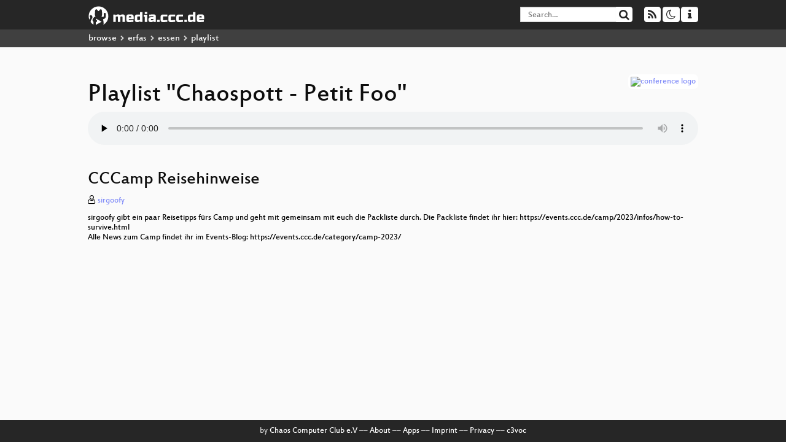

--- FILE ---
content_type: text/html; charset=utf-8
request_url: https://media.ccc.de/v/petitfoo-56110-cccamp-reisehinweise/audio
body_size: 19822
content:
<!DOCTYPE html>
<html lang="en">
<head>
<meta content="IE=edge" http-equiv="X-UA-Compatible">
<meta content="text/html; charset=UTF-8" http-equiv="Content-Type">
<meta content="index,follow" name="robots">
<meta content="CCC" name="publisher">
<meta content="Video Streaming Portal des Chaos Computer Clubs" name="description">
<meta content="petitfoo, 56110, 2023, Chaos Computer Club, Video, Media, Streaming, TV, Hacker" name="keywords">
<meta content="2ozQIr-cQ-sJzGeJT_iTkS147fs3c5R3I1i6Dk_YLwA" name="google-site-verification">
<meta content="width=device-width, initial-scale=1.0" name="viewport">
<link href="/apple-touch-icon-57x57.png" rel="apple-touch-icon" sizes="57x57">
<link href="/apple-touch-icon-72x72.png" rel="apple-touch-icon" sizes="72x72">
<link href="/apple-touch-icon-60x60.png" rel="apple-touch-icon" sizes="60x60">
<link href="/apple-touch-icon-76x76.png" rel="apple-touch-icon" sizes="76x76">
<link href="/favicon-96x96.png" rel="icon" sizes="96x96" type="image/png">
<link href="/favicon-16x16.png" rel="icon" sizes="16x16" type="image/png">
<link href="/favicon-32x32.png" rel="icon" sizes="32x32" type="image/png">
<link rel="stylesheet" href="/assets/application-3ad2dd5ecb6545131aad78806e677698a74457b1a4c8d55f1804d430b39a1057.css" />
<script src="/assets/application-08c36f4689d6edef8dab6fa211421967d21e1910f65f791f0dd55e8a56114acc.js"></script>
<link href="/news.atom" rel="alternate" title="ATOM" type="application/atom+xml">
<link href="/updates.rdf" rel="alternate" title="last 100" type="application/rss+xml">
<link href="/podcast.xml" rel="alternate" title="last 100" type="application/rss+xml">
<link href="/podcast-archive.xml" rel="alternate" title="podcast archive" type="application/rss+xml">

<title>
Playlist for
&quot;Chaospott - Petit Foo&quot;

- media.ccc.de
</title>
<noscript>
<style>
  .script-only { display: none !important; }
  .slider { display: flex; gap: 1em; }
  .nav-tabs { display: none; }
  .tab-content > .tab-pane { display: block; }
</style>
</noscript>

<link href="https://media.ccc.de/c/petitfoo/podcast/webm-hq.xml" rel="alternate" title="Podcast feed webm for this folder" type="application/rss+xml">
<link href="https://media.ccc.de/c/petitfoo/podcast/mp4-hq.xml" rel="alternate" title="Podcast feed mp4 for this folder" type="application/rss+xml">
<link href="https://media.ccc.de/c/petitfoo/podcast/mp3.xml" rel="alternate" title="Podcast feed mp3 for this folder" type="application/rss+xml">
<link href="https://media.ccc.de/c/petitfoo/podcast/opus.xml" rel="alternate" title="Podcast feed opus for this folder" type="application/rss+xml">


<style>

</style>
</head>
<body class="page-show page-show-playlist
">
<div class="navbar navbar-default navbar-fixed-top dark" role="navigation">
<div class="container-fluid">
<div class="navbar-header">
<a class="navbar-brand" href="/">
<span>
<img alt="media.ccc.de logo, a lucky cat holding a play icon" src="/assets/frontend/voctocat-header-b587ba587ba768c4a96ed33ee72747b9a5432b954892e25ed9f850a99c7d161c.svg">
</span>
</a>
</div>
<div class="nav navbar-form navbar-right button-wrapper">
<a class="form-control btn btn-default" href="/about.html">
<span class="icon icon-info"></span>
</a>
</div>
<div class="nav navbar-form navbar-right compact dropdown script-only">
<button aria-expanded="true" aria-haspopup="true" class="form-control btn btn-default dropdown-toggle" data-toggle="dropdown" id="theme-menu">
<span class="icon icon-moon-o"></span>
</button>
<div aria-labelledby="theme-menu" class="dropdown-menu themes-dropdown">
<li>
<a data-turbolinks="false" href="#" onclick="toggleTheme(&#39;system&#39;)" role="button">System</a>
</li>
<li>
<a data-turbolinks="false" href="#" onclick="toggleTheme(&#39;light&#39;)" role="button">Light</a>
</li>
<li>
<a data-turbolinks="false" href="#" onclick="toggleTheme(&#39;dark&#39;)" role="button">Dark</a>
</li>
</div>
</div>
<div class="nav navbar-form navbar-right compact dropdown script-only">
<button aria-expanded="true" aria-haspopup="true" class="btn btn-default dropdown-toggle" data-toggle="dropdown" id="feed-menu">
<span class="icon icon-rss"></span>
</button>
<div aria-labelledby="feed-menu" class="dropdown-menu feeds_dropdown">
<table class="feeds_list">
<tr>
<td>
<a class="" href="/news.atom" title="">
News
</a>
</td>
<td class="placeholder"></td>
</tr>
<tr>
<td>
<a class="" href="/updates.rdf" title="">
RSS, last 100
</a>
</td>
<td class="placeholder"></td>
</tr>
<tr>
<td>
<a class="" href="/podcast-hq.xml" title="">
Podcast feed of the last two years
</a>
</td>
<td>
<a href="/podcast-lq.xml" title="Podcast feed of the last two years (SD)">
SD quality
</a>
</td>
</tr>
<tr>
<td>
<a class="" href="/podcast-audio-only.xml" title="">
Podcast audio feed of the last year
</a>
</td>
<td class="placeholder"></td>
</tr>
<tr>
<td>
<a class="" href="/podcast-archive-hq.xml" title="">
Podcast archive feed, everything older than two years
</a>
</td>
<td>
<a href="/podcast-archive-lq.xml" title="Podcast archive feed, everything older than two years (SD)">
SD quality
</a>
</td>
</tr>
<tr class="headline">
<td class="headline" colspan="2">
<div>
<span>
Podcast feeds for petitfoo
</span>
</div>
</td>
</tr>
<tr>
<td>
<a class="indented" href="https://media.ccc.de/c/petitfoo/podcast/webm-hq.xml" title="webm">
webm
</a>
</td>
<td>
<a href="https://media.ccc.de/c/petitfoo/podcast/webm-lq.xml" title="webm (SD)">
SD quality
</a>
</td>
</tr>
<tr>
<td>
<a class="indented" href="https://media.ccc.de/c/petitfoo/podcast/mp4-hq.xml" title="mp4">
mp4
</a>
</td>
<td>
<a href="https://media.ccc.de/c/petitfoo/podcast/mp4-lq.xml" title="mp4 (SD)">
SD quality
</a>
</td>
</tr>
<tr>
<td>
<a class="indented" href="https://media.ccc.de/c/petitfoo/podcast/mp3.xml" title="mp3">
mp3
</a>
</td>
<td class="placeholder"></td>
</tr>
<tr>
<td>
<a class="indented" href="https://media.ccc.de/c/petitfoo/podcast/opus.xml" title="opus">
opus
</a>
</td>
<td class="placeholder"></td>
</tr>
</table>

</div>
</div>
<form action="/search/" class="navbar-form navbar-right" id="media-search" method="get" role="search">
<div class="form-group input-group">
<input class="form-control" name="q" placeholder="Search…" size="17" type="search" value="">
<span class="input-group-btn">
<button class="btn btn-default" type="submit">
<span class="icon icon-search"></span>
</button>
</span>
</div>
</form>
</div>
<div aria-labelledby="feedMenu" class="feeds_dropdown" id="feedMenuMobile">
<table class="feeds_list">
<tr>
<td>
<a class="" href="/news.atom" title="">
News
</a>
</td>
<td class="placeholder"></td>
</tr>
<tr>
<td>
<a class="" href="/updates.rdf" title="">
RSS, last 100
</a>
</td>
<td class="placeholder"></td>
</tr>
<tr>
<td>
<a class="" href="/podcast-hq.xml" title="">
Podcast feed of the last two years
</a>
</td>
<td>
<a href="/podcast-lq.xml" title="Podcast feed of the last two years (SD)">
SD quality
</a>
</td>
</tr>
<tr>
<td>
<a class="" href="/podcast-audio-only.xml" title="">
Podcast audio feed of the last year
</a>
</td>
<td class="placeholder"></td>
</tr>
<tr>
<td>
<a class="" href="/podcast-archive-hq.xml" title="">
Podcast archive feed, everything older than two years
</a>
</td>
<td>
<a href="/podcast-archive-lq.xml" title="Podcast archive feed, everything older than two years (SD)">
SD quality
</a>
</td>
</tr>
<tr class="headline">
<td class="headline" colspan="2">
<div>
<span>
Podcast feeds for petitfoo
</span>
</div>
</td>
</tr>
<tr>
<td>
<a class="indented" href="https://media.ccc.de/c/petitfoo/podcast/webm-hq.xml" title="webm">
webm
</a>
</td>
<td>
<a href="https://media.ccc.de/c/petitfoo/podcast/webm-lq.xml" title="webm (SD)">
SD quality
</a>
</td>
</tr>
<tr>
<td>
<a class="indented" href="https://media.ccc.de/c/petitfoo/podcast/mp4-hq.xml" title="mp4">
mp4
</a>
</td>
<td>
<a href="https://media.ccc.de/c/petitfoo/podcast/mp4-lq.xml" title="mp4 (SD)">
SD quality
</a>
</td>
</tr>
<tr>
<td>
<a class="indented" href="https://media.ccc.de/c/petitfoo/podcast/mp3.xml" title="mp3">
mp3
</a>
</td>
<td class="placeholder"></td>
</tr>
<tr>
<td>
<a class="indented" href="https://media.ccc.de/c/petitfoo/podcast/opus.xml" title="opus">
opus
</a>
</td>
<td class="placeholder"></td>
</tr>
</table>

</div>
</div>
<div class="breadcrumb dark">
<ol class="container-fluid breadcrumb">
<li>
<a class="inverted" href="/b">
browse
</a>
</li>
<li>
<span class="icon icon-chevron-right"></span>
<a class="inverted" href="/b/erfas">
erfas
</a>
</li>
<li>
<span class="icon icon-chevron-right"></span>
<a class="inverted" href="/b/erfas/essen">
essen
</a>
</li>
<li class="active">
<span class="icon icon-chevron-right"></span>
playlist
</li>
</ol>
</div>

<main class="container-fluid">
<div class="player-header">
<a class="thumbnail conference" href="/c/petitfoo">
<img alt="conference logo" src="https://static.media.ccc.de/media/regional/essen/petitfoo/logo.png">
</a>
<h1>
Playlist
&quot;Chaospott - Petit Foo&quot;
</h1>
</div>
<div class="player audio">
<audio class="audio" controls="controls" preload="none">
<source data-id="12362" data-lang="deu" data-mep-description="sirgoofy gibt ein paar Reisetipps fürs Camp und geht mit gemeinsam mit euch die Packliste durch. Die Packliste findet ihr hier: https://events.ccc.de/camp/2023/infos/how-to-survive.html
Alle News zum Camp findet ihr im Events-Blog: https://events.ccc.de/category/camp-2023/

" data-persons="sirgoofy" data-title="CCCamp Reisehinweise" src="https://cdn.media.ccc.de/contributors/essen/petitfoo/mp3/petitfoo-56110-deu-CCCamp_Reisehinweise_mp3.mp3" title="CCCamp Reisehinweise" type="audio/mpeg">
<source data-id="12286" data-lang="deu" data-mep-description="Der Hackerspace Passport: Ist das eine neue Trackingtechnologie? Oder brauche ich jetzt etwa ein Visum um in den Hackerspace zu kommen? Nein, der Hackerspace Passport sieht zwar aus wie ein echter Pass, ist aber keiner. Er ist eine tolle Möglichkeit um mit Stempeln zu dokumentieren in welchen Hackerspaces man gewesen ist und welche Veranstaltungen man besucht hat. Wie das genau funktioniert und wo ihr euren Hackerspace Passport erhaltet erklärt euch sirgoofy in diesem Petit Foo.

" data-persons="sirgoofy" data-title="Hackerspace Passport" src="https://cdn.media.ccc.de/contributors/essen/petitfoo/mp3/petitfoo-56109-deu-Hackerspace_Passport_mp3.mp3" title="Hackerspace Passport" type="audio/mpeg">
<source data-id="12270" data-lang="deu" data-mep-description="&quot;Ich sollte jetzt endlich unbedingt...&quot; - Wir alle schieben schon mal gerne Aufgaben auf. Aber manchmal wird es doch zu viel und man hat negative Konsequenzen davon. In diesem Petit Foo spricht sirgoofy über das Thema &#39;Prokrastination&#39;, dem chronischen Aufschieben von Aufgaben. sirgoofy erklärt die Gründe warum wir prokrastinieren und zeigt, wie man mit dem Problem der Prokrastination umgehen und mit welchen einfachen Strategien man das Problem angehen kann.

" data-persons="sirgoofy" data-title="Prokrastination" src="https://cdn.media.ccc.de/contributors/essen/petitfoo/mp3/petitfoo-56108-deu-Prokrastination_mp3.mp3" title="Prokrastination" type="audio/mpeg">
<source data-id="11752" data-lang="deu" data-mep-description="Warum braucht meine neue, sparsame Spülmaschine eigentlich so lange? Das verbraucht doch bestimmt richtig viel Energie! In diesem Petit Foo erklärt sirgoofy, warum längere Waschprogramme tatsächlich weniger Energie verbrauchen.

" data-persons="sirgoofy" data-title="Sinnerscher Kreis" src="https://cdn.media.ccc.de/contributors/essen/petitfoo/mp3/petitfoo-55015-deu-Sinnerscher_Kreis_mp3.mp3" title="Sinnerscher Kreis" type="audio/mpeg">
<source data-id="11704" data-lang="deu" data-mep-description="&quot;Die Passwörter werden verschlüsselt gespeichert.&quot; Das habt ihr bestimmt schon mal gehört. Aber wie funktioniert das eigentlich? In diesem Petit Foo erklärt sirgoofy das Prinzip des Hashings, mit Passwörter sicher gespeichert werden können. Außerdem werden typische Angriffe wie Rainbow Tables und Abwehrmaßnahmen erläutert.

" data-persons="sirgoofy" data-title="Passwort-Hashing" src="https://cdn.media.ccc.de/contributors/essen/petitfoo/mp3/petitfoo-55014-deu-Passwort-Hashing_mp3.mp3" title="Passwort-Hashing" type="audio/mpeg">
<source data-id="11693" data-lang="deu" data-mep-description="In diesem Petit Foo stellt sirgoofy draw.io vor, ein Programm zum Erstellen von Diagrammen. sirgoofy erklärt, warum er es gerne verwendet und worin es sich von anderen Grafikprogrammen unterscheidet.

" data-persons="sirgoofy" data-title="draw.io" src="https://cdn.media.ccc.de/contributors/essen/petitfoo/mp3/petitfoo-55013-deu-drawio_mp3.mp3" title="draw.io" type="audio/mpeg">
<source data-id="11687" data-lang="deu" data-mep-description="Oh, dieses Paper klingt interessant. Aber zwölf Seiten eng bedrucken Text lesen dauert doch ewig! In diesem Petit Foo geht es darum wie man effizient Paper liest. Außerdem wird erklärt, was es mit den ominösen Preprints auf sich hat.

" data-persons="sirgoofy" data-title="Paper lesen" src="https://cdn.media.ccc.de/contributors/essen/petitfoo/mp3/petitfoo-55012-deu-Paper_lesen_mp3.mp3" title="Paper lesen" type="audio/mpeg">
<source data-id="11668" data-lang="deu" data-mep-description="In diesem Petit Foo stellt sirgoofy das Tool backintime vor, das einfache Backups unter Linux ermöglicht.

" data-persons="sirgoofy" data-title="Backintime" src="https://cdn.media.ccc.de/contributors/essen/petitfoo/mp3/petitfoo-55011-deu-Backintime_mp3.mp3" title="Backintime" type="audio/mpeg">
<source data-id="11644" data-lang="deu" data-mep-description="In diesem Petit Foo geht es um Fahrradunfälle. sirgoofy erklärt welche Unfallarten häufig vorkommen und welche Gründe das hat.

" data-persons="sirgoofy" data-title="Fahrradunfälle" src="https://cdn.media.ccc.de/contributors/essen/petitfoo/mp3/petitfoo-54996-deu-Fahrradunfaelle_mp3.mp3" title="Fahrradunfälle" type="audio/mpeg">
<source data-id="11641" data-lang="deu" data-mep-description="Videostreaming ist aus dem Internet nicht mehr wegzudenken. In diesem Petit Foo stelle ich verschiedene Apps und Webseiten vor, mit denen man auf mobilen und Desktopgeräten bequemer Videos schauen kann.

" data-persons="sirgoofy" data-title="Youtube-Apps" src="https://cdn.media.ccc.de/contributors/essen/petitfoo/mp3/petitfoo-54995-deu-Youtube-Apps_mp3.mp3" title="Youtube-Apps" type="audio/mpeg">
<source data-id="11637" data-lang="deu" data-mep-description="Zum Start des Jahres haben viele sich Vorsätze vorgenommen. Viele haben reflektiert und gesehen, dass sie im letzten Jahr nicht so viel erreicht haben wie sie wollten.
sirgoofy spricht in diesem Petit Foo darüber, wie man selbst mehr geschafft bekommt, indem man einfach loslegt.

" data-persons="sirgoofy" data-title="Ideen umsetzen" src="https://cdn.media.ccc.de/contributors/essen/petitfoo/mp3/petitfoo-54994-deu-Ideen_umsetzen_mp3.mp3" title="Ideen umsetzen" type="audio/mpeg">
<source data-id="11626" data-lang="deu" data-mep-description="In einem kleinen Jahresrückblick berichtet sirgoofy über die Clubaktivitäten des Chaospotts im Jahr 2022.

" data-persons="sirgoofy" data-title="Jahresrückblick" src="https://cdn.media.ccc.de/contributors/essen/petitfoo/mp3/petitfoo-54993-deu-Jahresrueckblick_mp3.mp3" title="Jahresrückblick" type="audio/mpeg">
<source data-id="11624" data-lang="deu" data-mep-description="In diesem Petit Foo stellt sirgoofy die Anwendung Calibre vor, dem Swiss Army Knife für E-Books. Mit Calibre kann man E-Books verwalten, editieren und konvertieren und auf seinen E-Book-Reader übertragen.

" data-persons="sirgoofy" data-title="Calibre" src="https://cdn.media.ccc.de/contributors/essen/petitfoo/mp3/petitfoo-54992-deu-Calibre_mp3.mp3" title="Calibre" type="audio/mpeg">
<source data-id="11540" data-lang="deu" data-mep-description="In diesem Petit Foo geht es um Motorradunfälle. sirgoofy erklärt welche Unfallarten häufig vorkommen und warum Motorradfahrer häufig übersehen werden.

" data-persons="sirgoofy" data-title="Motorradunfälle" src="https://cdn.media.ccc.de/contributors/essen/petitfoo/mp3/petitfoo-4249-deu-Motorradunfaelle_mp3.mp3" title="Motorradunfälle" type="audio/mpeg">
<source data-id="11534" data-lang="deu" data-mep-description="In diesem Petit Foo stellt sirgoofy das Diffie-Hellman Verfahren vor, mit dem man geheime Schlüssel über eine unsichere Verbindung aushandeln kann. Das klingt abstrakt, verwendet ihr aber tagtäglich. Das Diffie-Hellman Verfahren ist eines der Verfahren auf dem HTTPS basiert, mit dem ihr gerade im Internet surft.

" data-persons="sirgoofy" data-title="Diffie-Hellman" src="https://cdn.media.ccc.de/contributors/essen/petitfoo/mp3/petitfoo-4247-deu-Diffie-Hellman_mp3.mp3" title="Diffie-Hellman" type="audio/mpeg">
<source data-id="11533" data-lang="deu" data-mep-description="Das VOC hat ein neues Import-Tool für Videos für media.ccc.de. In diesem Petit Foo schauen wir uns gemeinsam an wie es funktioniert.

" data-persons="sirgoofy" data-title="Wie kommt das Video auf med..." src="https://cdn.media.ccc.de/contributors/essen/petitfoo/mp3/petitfoo-4246-deu-Wie_kommt_das_Video_auf_mediacccde_-_Update_mp3.mp3" title="Wie kommt das Video auf media.ccc.de? - Update" type="audio/mpeg">
<source data-id="11532" data-lang="deu" data-mep-description="In diesem Petit Foo zeigt sirgoofy wie man Templates für Präsentationen und Dokumente in typischen Officeanwendungen erstellt und worauf man dabei achten sollte.

" data-persons="sirgoofy" data-title="Templates" src="https://cdn.media.ccc.de/contributors/essen/petitfoo/mp3/petitfoo-4245-deu-Templates_mp3.mp3" title="Templates" type="audio/mpeg">
<source data-id="11531" data-lang="deu" data-mep-description="Der Kurzvortrag stellt die Do-It-Yourself-Umweltmessstation „senseBox” vor und zeigt, wie die aufgezeichneten Daten in der openSenseMap dargestellt werden. Mit dem modularen Bausatz lassen sich verschiedenste Umwelteinflüsse mit wenigen Handgriffen erfassen.

" data-persons="drg" data-title="senseBox" src="https://cdn.media.ccc.de/contributors/essen/petitfoo/mp3/petitfoo-4244-deu-senseBox_mp3.mp3" title="senseBox" type="audio/mpeg">
<source data-id="11496" data-lang="deu" data-mep-description="In diesem Petit Foo zeigt sirgoofy wie man Durckvorlagen erstellen kann, die Druckereien in physikalische Produkte setzen können. Er zeigt, worauf man bei der Erstellung solcher Dateien achten sollte und welche Programme man verwenden kann damit damit das Ergebnis auch den Erwartungen entspricht.

" data-persons="sirgoofy" data-title="Druckvorlagen erstellen" src="https://cdn.media.ccc.de/contributors/essen/petitfoo/mp3/petitfoo-4242-deu-Druckvorlagen_erstellen_mp3.mp3" title="Druckvorlagen erstellen" type="audio/mpeg">
<source data-id="11495" data-lang="deu" data-mep-description="Retro ist in! In diesem Vortrag zeigt sirgoofy wie man mit verschiedenen fertigen Frameworks coole Retro-Websites bauen kann.

Webseiten zu bauen ist aufwändig - heutzutage hat man viele Anforderungen. So soll die Webseite auf unterschiedlichen Geräten gut aussehen und zu benutzen sein. Zum Glück gibt&#39;s dafür fertige Frameworks und Templates, die einem bei der Entwicklung helfen. Im heutigen Petit Foo stelle ich Frameworks vor, mit denen man einfach moderne Webseiten in coolen Retro-Designs verschiedener Epochen bauen kann." data-persons="sirgoofy" data-title="Retro-Websites bauen" src="https://cdn.media.ccc.de/contributors/essen/petitfoo/mp3/petitfoo-4241-deu-Retro-Websites_bauen_mp3.mp3" title="Retro-Websites bauen" type="audio/mpeg">
<source data-id="11427" data-lang="deu" data-mep-description="In diesem Petit Foo wird ein kurzer Überblick über das Datenmodell der OpenStreetMap gegeben und an einem Beispiel gezeigt, wie man die freie Karte erweitern bzw. verbessern kann." data-persons="drg" data-title="Openstreetmap - Was ist das?" src="https://cdn.media.ccc.de/contributors/essen/petitfoo/mp3/petitfoo-72-deu-Openstreetmap_-_Was_ist_das_mp3.mp3" title="Openstreetmap - Was ist das?" type="audio/mpeg">
<source data-id="11163" data-lang="deu" data-mep-description="&quot;Kannst du mal eben die Fotos online stellen?&quot; ist ein häufiges Problem. Wenn man die Bilder dann nicht zu Facebook oder in irgendwelchen Messaging-Kanälen ist der erste Griff natürlich zu einer Fotogallerie oder CMS-Software, die man selbst hostet. Allerdings hat man dann wieder einen zusätzlichen Dienst zu betreuen. Ungünstig, wenn man eine Fire-and-forget Lösung sucht, um die man sich nicht mehr kümmern muss. Dafür bieten sich statische Webseiten an, die werden einmal generiert und benötigen keine Updates oder Pflege mehr. Wie man dieses Problem in fünf Minuten abarbeitet erkläre ich in diesem Petit Foo." data-persons="sirgoofy" data-title="Statische Fotogalerie-Webse..." src="https://cdn.media.ccc.de/contributors/essen/petitfoo/mp3/petitfoo-71-deu-Statische_Fotogalerie-Webseiten_mp3.mp3" title="Statische Fotogalerie-Webseiten" type="audio/mpeg">
<source data-id="11161" data-lang="deu" data-mep-description="In diesem Petit Foo werde ich unter dem Titel &quot;Lessons Learned from Three Years of Petit Foo&quot; im Petit Foo einen Blick auf (mehr als) drei Jahre regelmäßiger Vorträge zurück werfen. " data-persons="sirgoofy" data-title="Lessons Learned From Three ..." src="https://cdn.media.ccc.de/contributors/essen/petitfoo/mp3/petitfoo-70-deu-Lessons_Learned_From_Three_Years_of_Petit_Foo_mp3.mp3" title="Lessons Learned From Three Years of Petit Foo" type="audio/mpeg">
<source data-id="11096" data-lang="deu" data-mep-description="In diesem Petit Foo geht es um eine häufige und bekannte Hacking-Technik: Denial of Service (DoS) Angriffe. Ich werde erklären was Denial of Service bedeutet und was ein Angreifer damit erreichen kann. Außerdem werde ich zeigen, welche Abwehrmechanismen existieren." data-persons="sirgoofy" data-title="Denial of Service" src="https://cdn.media.ccc.de/contributors/essen/petitfoo/mp3/petitfoo-69-deu-Denial_of_Service_mp3.mp3" title="Denial of Service" type="audio/mpeg">
<source data-id="11092" data-lang="deu" data-mep-description="Hilfe, ich habe eine wichtige Datei gelöscht! Oh nein, meine SD-Karte mit den Fotos ist nicht mehr lesbar! In diesem Petit Foo stelle ich das Tool Photorec vor mit dem man gelöschte Dateien wiederherstellen kann und gebe Tipps zur Verwendung." data-persons="sirgoofy" data-title="Photorec" src="https://cdn.media.ccc.de/contributors/essen/petitfoo/mp3/petitfoo-68-deu-Photorec_mp3.mp3" title="Photorec" type="audio/mpeg">
<source data-id="11091" data-lang="deu" data-mep-description="3D Modellierung ist zu aufwändig? Und auf Thingiverse nichts passendes gefunden? In diesem Petit Foo zeige ich anhand eines Beispieles wie man einfach und schnell 3D Projekte umsetzt indem man Modelle von Thingiverse remixt und daraus eine passende Lösung kreiert." data-persons="sirgoofy" data-title="Einfache Projekte mit Tinke..." src="https://cdn.media.ccc.de/contributors/essen/petitfoo/mp3/petitfoo-67-deu-Einfache_Projekte_mit_Tinkercad_und_Thingiverse_mp3.mp3" title="Einfache Projekte mit Tinkercad und Thingiverse" type="audio/mpeg">
<source data-id="11075" data-lang="deu" data-mep-description="Ich möchte einen Workshop organisieren! Aber wie? In diesem Petit Foo stelle ich verschiedene Möglichkeiten vor um einen Workshop zu organisieren und gebe Tipps worauf man bei der Durchführung achten sollte." data-persons="sirgoofy" data-title="Workshops organisieren" src="https://cdn.media.ccc.de/contributors/essen/petitfoo/mp3/petitfoo-66-deu-Workshops_organisieren_mp3.mp3" title="Workshops organisieren" type="audio/mpeg">
<source data-id="10943" data-lang="deu" data-mep-description="Der CCC wird am 27. August einen &quot;Tag des offenen Hackerspaces&quot; durchführen, für den sich neben uns mittlerweile 65 Hackerspaces angemeldet haben. In diesem Petit Foo möchte ich euch den Tag des offenen Hackerspaces vorstellen, erklären, was sich dahinter verbirgt und was euch dort erwartet." data-persons="sirgoofy" data-title="Der Tag des offenen Hackers..." src="https://cdn.media.ccc.de/contributors/essen/petitfoo/mp3/petitfoo-65-deu-Der_Tag_des_offenen_Hackerspaces_mp3.mp3" title="Der Tag des offenen Hackerspaces" type="audio/mpeg">
<source data-id="10942" data-lang="deu" data-mep-description="Plötzlich steht ein neuer Besucher im Space und keiner weiß was zu tun ist. Gerade war man noch in sein Projekt vertieft, nun muss man mit anderen Menschen interagieren. Keine Panik! Dafür haben wir nun ein Cheatsheet, das in diesen Situationen hilft. Heute werde ich im Petit Foo dieses Cheatsheet vorstellen, zeigen was es beinhaltet und erklären wie man es anwendet." data-persons="sirgoofy" data-title="Besucher-Cheatsheet" src="https://cdn.media.ccc.de/contributors/essen/petitfoo/mp3/petitfoo-64-deu-Besucher-Cheatsheet_mp3.mp3" title="Besucher-Cheatsheet" type="audio/mpeg">
<source data-id="10941" data-lang="deu" data-mep-description="In diesem Petit Foo erkläre ich wie man Videos auf media.ccc.de released. Anhand eines praktischen Beispiels zeige ich wie man ein neues Ticket anlegt, welche Einstellungen man vornehmen muss und worauf man achten sollte, damit alles möglichst problemlos funktioniert. Achtung: media.ccc.de ist eine interne Plattform und kein privacy-freundlicher Youtube-Ersatz für die Allgemeinheit. Der Vortrag richtet sich an Event-Organisatoren und Hackerspaces, die auf media.ccc.de Videos veröffentlichen wollen.

&lt;i&gt;Kommentar der Redaktion: Der hier vorgestellte Workflow ist für diesen Use-Case nicht wirklich aktuell. Wir haben seit 2020 ein gesondertes Import-Tool das dafür wesentlich einfacher benutzbar ist. Fragt einfach mal danach, wenn ihr da einen Zugang braucht.&lt;/i&gt;" data-persons="sirgoofy" data-title="Wie kommt das Video auf med..." src="https://cdn.media.ccc.de/contributors/essen/petitfoo/mp3/petitfoo-62-deu-Wie_kommt_das_Video_auf_mediacccde_mp3.mp3" title="Wie kommt das Video auf media.ccc.de?" type="audio/mpeg">
<source data-id="10938" data-lang="deu" data-mep-description="Was ist ein guter Zeitpunkt den Luks Header zu zerstören? Wenn der Laptop aus ist und keiner an das Passwort kommt ist alles gut. Aber was ist wenn der Laptop an ist und Luks entsperrt? Dieses Petit Foo erklärt Udev Regeln und wie man Wlan und Bluetooth Geräte in der Umgebung erkennen kann." data-persons="cc" data-title="LUKS-Header mit udev-Rules ..." src="https://cdn.media.ccc.de/contributors/essen/petitfoo/mp3/petitfoo-63-deu-LUKS-Header_mit_udev-Rules_zerstoeren_mp3.mp3" title="LUKS-Header mit udev-Rules zerstören" type="audio/mpeg">
<source data-id="10920" data-lang="deu" data-mep-description="In diesem Petit Foo geht es um Hackercamps. Ich erkläre wo sie sich von anderen Veranstaltungen wie dem Congress unterscheiden, was euch beim Besuch eines Hackercamps erwartet und wie ihr euch am besten vorbereitet." data-persons="sirgoofy" data-title="Hackercamps" src="https://cdn.media.ccc.de/contributors/essen/petitfoo/mp3/petitfoo-61-deu-Hackercamps_mp3.mp3" title="Hackercamps" type="audio/mpeg">
<source data-id="10915" data-lang="deu" data-mep-description="Wie kommt der ISO file auf meinen USB Stick und wie kann ich davon booten? Wie kann ich ein Linux von meinem USB Stick starten? Zwei Tools, GNU &quot;dd&quot; und &quot;Ventoy&quot; und wie man damit zum Ziel kommt, stelle ich vor; einen bootfähigen USB-Datenträger einfach zu erstellen, mit freier Software, bewährt und erprobt." data-persons="mutant" data-title="Wie kommt Linux auf meinen ..." src="https://cdn.media.ccc.de/contributors/essen/petitfoo/mp3/petitfoo-60-deu-Wie_kommt_Linux_auf_meinen_Boot-Stick_mp3.mp3" title="Wie kommt Linux auf meinen Boot-Stick?" type="audio/mpeg">
<source data-id="10913" data-lang="deu" data-mep-description="In diesem Petit Foo stelle ich unser Recording-Setup vor, das im Chaospott zur freien Verwendung bereitsteht. Ich erkläre, welche Komponenten zur Verfügung stehen und wie man das Ganze verwenden kann." data-persons="sirgoofy" data-title="Recording-Setup" src="https://cdn.media.ccc.de/contributors/essen/petitfoo/mp3/petitfoo-59-deu-Recording-Setup_mp3.mp3" title="Recording-Setup" type="audio/mpeg">
<source data-id="10901" data-lang="deu" data-mep-description="In diesem Petit Foo berichte ich über das Projekt &quot;Fernsprecher&quot;, das die physikalischen Clubräume mit dem Online-Chaostreff verbindet." data-persons="sirgoofy" data-title="Der Fernsprecher" src="https://cdn.media.ccc.de/contributors/essen/petitfoo/mp3/petitfoo-58-deu-Der_Fernsprecher_mp3.mp3" title="Der Fernsprecher" type="audio/mpeg">
<source data-id="10885" data-lang="deu" data-mep-description="In Hackerkreisen sind die schwarzen Thinkspads, oftmals verziert mit vielen Aufklebern, weit verbreitet. Warum das so ist und wie man selbst auch günstig an ein solches Gerät kommt erkläre ich in diesem Petit Foo." data-persons="sirgoofy" data-title="Gebrauchte Thinkpads" src="https://cdn.media.ccc.de/contributors/essen/petitfoo/mp3/petitfoo-57-deu-Gebrauchte_Thinkpads_mp3.mp3" title="Gebrauchte Thinkpads" type="audio/mpeg">
<source data-id="10878" data-lang="deu" data-mep-description="In diesem Petit Foo zeige ich, wie ich mit einem Raspberry Pi meinen Eltern ein Mediacenter gebaut habe, das sie sowohl mit der Tastatur als auch dem Handy steuern können. Besonderes Augenmerk habe ich auf eine zuverlässige Funktion und eine einfache Bedienung gelegt." data-persons="sirgoofy" data-title="Mediacenter für Eltern" src="https://cdn.media.ccc.de/contributors/essen/petitfoo/mp3/petitfoo-56-deu-Mediacenter_fuer_Eltern_mp3.mp3" title="Mediacenter für Eltern" type="audio/mpeg">
<source data-id="10864" data-lang="deu" data-mep-description="&quot;Ich sollte mehr Sport machen.&quot; - Wer hat sich das noch nicht gedacht? In diesem Petit Foo geht es um Sport speziell für Nerds: Welche Möglichkeiten gibt es? Wie kann man Sport effektiv und nerdfreundlich betreiben? Und worauf sollte man achten?" data-persons="sirgoofy" data-title="Sport für Nerds" src="https://cdn.media.ccc.de/contributors/essen/petitfoo/mp3/petitfoo-55-deu-Sport_fuer_Nerds_mp3.mp3" title="Sport für Nerds" type="audio/mpeg">
<source data-id="10851" data-lang="deu" data-mep-description="In diesem Petit Foo geht es darum wie man als absoluter Einsteiger Linux installiert. Ich erkläre was eine Distribution ist, wie man diese herunterlädt und man das Ganze auf einen USB-Stick bekommt, sodass man damit starten und letztendlich das Linux auf seinem Rechner installieren kann." data-persons="sirgoofy" data-title="Linux installieren für abso..." src="https://cdn.media.ccc.de/contributors/essen/petitfoo/mp3/petitfoo-54-deu-Linux_installieren_fuer_absolute_Einsteiger_mp3.mp3" title="Linux installieren für absolute Einsteiger" type="audio/mpeg">
<source data-id="10784" data-lang="deu" data-mep-description="In diesem Petit Foo erkläre ich wie das Ende-zu-Ende Verschlüsseln von E-Mails funktioniert. Ich erkläre wie man sie richtig verwendet und welche Tools es dafür gibt." data-persons="sirgoofy" data-title="Mailverschlüsselung" src="https://cdn.media.ccc.de/contributors/essen/petitfoo/mp3/petitfoo-53-deu-Mailverschluesselung_mp3.mp3" title="Mailverschlüsselung" type="audio/mpeg">
<source data-id="10782" data-lang="deu" data-mep-description="In diesem Petit Foo erkläre ich Festplattenverschlüsselung. Ich erkläre, was sie leisten kann und wie man sie verwendet. Anschließend zeige ich welche Tools es dafür gibt und was man bei der Einrichtung beachten sollte." data-persons="sirgoofy" data-title="Festplattenverschlüsselung" src="https://cdn.media.ccc.de/contributors/essen/petitfoo/mp3/petitfoo-52-deu-Festplattenverschluesselung_mp3.mp3" title="Festplattenverschlüsselung" type="audio/mpeg">
<source data-id="10776" data-lang="deu" data-mep-description="In der letzten Zeit habe ich mich mit Templates für Abschlussarbeiten befasst. In diesem Petit Foo möchte ich verschiedene Latex-Templates vorstellen und erklären worauf man beim Aussuchen achten sollte. Außerdem gebe ich viele praktische Tipps für das Schreiben von Abschlussarbeiten." data-persons="sirgoofy" data-title="Templates für Abschlussarbe..." src="https://cdn.media.ccc.de/contributors/essen/petitfoo/mp3/petitfoo-51-deu-Templates_fuer_Abschlussarbeiten_mp3.mp3" title="Templates für Abschlussarbeiten" type="audio/mpeg">
<source data-id="10768" data-lang="deu" data-mep-description="In diesem Petit Foo möchte ich ein wichtiges Tool für alle vorstellen, die sich auf die Zombieapokalypse vorbereiten wollen: Den Jerrycan. Ich werde erklären was ein Jerrycan ist, warum er so beliebt ist und warum er überhaupt so heißt. " data-persons="sirgoofy" data-title="Jerrycan" src="https://cdn.media.ccc.de/contributors/essen/petitfoo/mp3/petitfoo-50-deu-Jerrycan_mp3.mp3" title="Jerrycan" type="audio/mpeg">
<source data-id="10766" data-lang="deu" data-mep-description="In diesem Petit Foo möchte ich das Tool losslesscut vorstellen. Mit losslesscut kann man Videos verlustfrei schneiden. Bei normalen Videoschnittprogrammen muss man nach dem Bearbeiten das Video neu rendern und komprimieren, was lange dauert und die Qualität reduziert. Wie verlustfreier Videoschnitt funktioniert und dessen Vor-und Nachteile erkläre ich in diesem Petit Foo." data-persons="sirgoofy" data-title="Losslesscut" src="https://cdn.media.ccc.de/contributors/essen/petitfoo/mp3/petitfoo-49-deu-Losslesscut_mp3.mp3" title="Losslesscut" type="audio/mpeg">
<source data-id="10721" data-lang="deu" data-mep-description="Mal eben einen Link zu einem Newsbeitrag oder Artikel in einem Onlineshop teilen ist für uns Alltag. Oftmals sind diese Links aber sehr lang. Welche Informationen sich darin verbergen und wie man diese kürzt bespreche ich in diesem Petit Foo." data-persons="sirgoofy" data-title="URLs richtig verschicken" src="https://cdn.media.ccc.de/contributors/essen/petitfoo/mp3/petitfoo-48-deu-URLs_richtig_verschicken_mp3.mp3" title="URLs richtig verschicken" type="audio/mpeg">
<source data-id="10720" data-lang="deu" data-mep-description="In den letzten zwei Jahren waren die meisten Hackerevents virtuell. Demnächst findet wahrscheinlich aber die GPN wieder als Vor-Ort-Veranstaltung statt. Daher ist es Zeit mal darüber zu sprechen was man auf einem solchen Event erwarten kann und wie man sich am besten darauf vorbereitet. " data-persons="sirgoofy" data-title="Hackerevents" src="https://cdn.media.ccc.de/contributors/essen/petitfoo/mp3/petitfoo-47-deu-Hackerevents_mp3.mp3" title="Hackerevents" type="audio/mpeg">
<source data-id="10718" data-lang="deu" data-mep-description="In diesem Petit Foo stelle ich meinen neuen Werkzeugkoffer vor. Schon lange wollte ich einen Werkzeugkoffer haben, den ich zu Veranstaltungen und anderen Hackerevents mitnehmen kann um vor Ort basteln zu können. Was sich alles in meinem Koffer befindet und wie dieser ausschaut erzähle ich in diesem Petit Foo. " data-persons="sirgoofy" data-title="Werkzeugkoffer" src="https://cdn.media.ccc.de/contributors/essen/petitfoo/mp3/petitfoo-46-deu-Werkzeugkoffer_mp3.mp3" title="Werkzeugkoffer" type="audio/mpeg">
<source data-id="10702" data-lang="deu" data-mep-description="Bei gefühlt jedem zweiten Projekt in unserem Hackerspace wird ein Raspberry Pi eingesetzt. In unserem Serverrack haben wir ein extra Fach um diese Kleinstrechner anzuschließen. Warum der Raspberry Pi so populär ist und wie man ihn benutzen kann ist das Thema dieses Petit Foos." data-persons="sirgoofy" data-title="Projekte mit dem Raspberry Pi" src="https://cdn.media.ccc.de/contributors/essen/petitfoo/mp3/petitfoo-45-deu-Projekte_mit_dem_Raspberry_Pi_mp3.mp3" title="Projekte mit dem Raspberry Pi" type="audio/mpeg">
<source data-id="10686" data-lang="deu" data-mep-description="Internetsuche ist für uns ein alltägliches Werkzeug. Von einfachen Aufgaben wie dem Nachschlagen der Öffnungszeiten der Pizzeria nebenan, über den Preisvergleich für eine neue Webcam, bis hin zu aufwändigen Recherchen zu komplexen Themen bildet die Internetsuche oftmals den Ausgangspunkt. In diesem Petit Foo gebe ich Tipps wie man diese Aufgaben vereinfachen und beschleunigen kann." data-persons="sirgoofy" data-title="Internetsuche für Fortgesch..." src="https://cdn.media.ccc.de/contributors/essen/petitfoo/mp3/petitfoo-44-deu-Internetsuche_fuer_Fortgeschrittene_mp3.mp3" title="Internetsuche für Fortgeschrittene" type="audio/mpeg">
<source data-id="10603" data-lang="deu" data-mep-description="Immer mehr Geräte und Gadgets werden über USB mit Strom versorgt, vom Kopfhörer, Handy und Handy bis hin zum Lötkolben und Akkuschrauber kann man alles mit dem gleichen Stecker laden. Aber USB-Ladegerät ist nicht USB Ladegerät: Oftmals merkt man das das nur nebenbei: &quot;Warum lädt das jetzt so langsam?&quot;. Daher werden wir uns in diesem Petit Foo mal die Unterschiede bei den USB-Ladestandards anschauen und klären, worauf man bei Ladegeräten achten muss." data-persons="sirgoofy" data-title="USB Ladestandards" src="https://cdn.media.ccc.de/contributors/essen/petitfoo/mp3/petitfoo-43-deu-USB_Ladestandards_mp3.mp3" title="USB Ladestandards" type="audio/mpeg">
<source data-id="10576" data-lang="deu" data-mep-description="In diesem Petit Foo werden einfache Wartungsarbeiten am Fahrrad vorgestellt." data-persons="sirgoofy" data-title="Fahrradwartung" src="https://cdn.media.ccc.de/contributors/essen/petitfoo/mp3/petitfoo-42-deu-Fahrradwartung_mp3.mp3" title="Fahrradwartung" type="audio/mpeg">
<source data-id="10566" data-lang="deu" data-mep-description="In unserem Hackerspace haben wir viele coole Dekoration und tolle Projekte. Alles blinkt und leuchtet bunt. Aber mit &quot;klassischem Hacken&quot; hat das wenig zu tun. Aber wie kann man Hacken zeigen? Diese Frage hat mich schon längere Zeit beschäftigt. Dabei herausgekommen ist das Hackerterminal. Was es ist und wie es funktioniert erfahrt ihr in diesem Petit Foo." data-persons="sirgoofy" data-title="Das Hackerterminal" src="https://cdn.media.ccc.de/contributors/essen/petitfoo/mp3/petitfoo-41-deu-Das_Hackerterminal_mp3.mp3" title="Das Hackerterminal" type="audio/mpeg">
<source data-id="10496" data-lang="deu" data-mep-description="Was man nur durch viel Übung lernen würde, lösen Nerds mit Technik: Den Rhythmus beim Tanzen zu halten! Der Tanzhut gibt durch rhythmisches Blinken den Takt an und hilft so in der richtigen Geschwindigkeit zu tanzen. Zusätzlich leuchtet er bunt ist ein echter Hingucker. Er besteht aus einem neongelben Hut, einem WS2812 LED-Streifen, gesteuert von einem Nachbau eines Arduino Nano, einer Powerbank zur Stromversorgung und Kontaktfolien zur Steuerung. Wie ich er funktioniert und was ich bei der Entwicklung alles gelernt habe erkläre ich heute im Petit Foo." data-persons="sirgoofy" data-title="Der Tanzhut" src="https://cdn.media.ccc.de/contributors/essen/petitfoo/mp3/petitfoo-40-deu-Der_Tanzhut_mp3.mp3" title="Der Tanzhut" type="audio/mpeg">
<source data-id="10488" data-lang="deu" data-mep-description="In diesem Petit Foo stelle ich das Tool Pandoc vor. Pandoc ist ein universelles Werkzeug um strukturierte Dokumente zu konvertieren. Das klingt abstrakt, ist aber in der Praxis total hilfreich: So kann man damit zum Beispiel ganz leicht Markdown in andere Formate umwandeln. Ich verwende es zum Beispiel häufig um aus Notizen wie Protokollen im Pad druckbare Dokumente zu machen oder um Wiki-Seiten zu erstellen. Aber es hat auch ganz viele Anwendungsmöglichkeiten. " data-persons="sirgoofy" data-title="Pandoc" src="https://cdn.media.ccc.de/contributors/essen/petitfoo/mp3/petitfoo-39-deu-Pandoc_mp3.mp3" title="Pandoc" type="audio/mpeg">
<source data-id="9785" data-lang="deu" data-mep-description="Der Lockdown wurde verlängert, wir haben viel Zeit zuhause. Ich stelle daher im Petit Foo vor, wie man alte Computerspiele wieder ans Laufen bekommt. Ich erkläre welche Tricks es gibt und was der Unterschied zwischen einem Emulator und Virtualisierung ist. Anschließend stelle ich viele alte Spiele vor, die als open-source weiterleben und wie man seine eigene Retro-Konsole bauen kann." data-persons="sirgoofy" data-title="Good old Times: Alte Spiele..." src="https://cdn.media.ccc.de/contributors/essen/petitfoo/mp3/petitfoo-10-deu-Good_old_Times_Alte_Spiele_auf_modernen_Computern_mp3.mp3" title="Good old Times: Alte Spiele auf modernen Computern" type="audio/mpeg">
<source data-id="10483" data-lang="deu" data-mep-description="In diesem Petit Foo geht es um Slush-Ice. Es wird erklärt was es ist und was man bei der Herstellung beachten sollte. Außerdem wird das Rezept für Tschunk-Slushice präsentiert! " data-persons="sirgoofy" data-title="Slush-Ice" src="https://cdn.media.ccc.de/contributors/essen/petitfoo/mp3/petitfoo-38-deu-Slush-Ice_mp3.mp3" title="Slush-Ice" type="audio/mpeg">
<source data-id="10481" data-lang="deu" data-mep-description="In diesem Petit Foo stelle ich euch mein neuestes Projekt vor: den Wi-Fi Printer. Für Chaos macht Schule habe ich ein Gerät entwickelt, das visualisiert wie viele elektronische Geräte wir so dabei haben. Herausgekommen ist ein Thermodrucker, der alle WLAN-Geräte in der Umgebung aufspürt und auf Thermopapier ausdruckt. Wie das Ganze funktioniert und was ich bei der Umsetzung beachten musste erkläre ich in diesem Petit Foo." data-persons="sirgoofy" data-title="Der Wi-Fi Printer" src="https://cdn.media.ccc.de/contributors/essen/petitfoo/mp3/petitfoo-37-deu-Der_Wi-Fi_Printer_mp3.mp3" title="Der Wi-Fi Printer" type="audio/mpeg">
<source data-id="10458" data-lang="deu" data-mep-description="In diesem Petit Foo geht es um das Petit Foo. Ich werde erklären wie man einfach einen Vortrag aufzeichnet und was man dabei beachten sollte." data-persons="sirgoofy" data-title="Vorträge aufzeichnen" src="https://cdn.media.ccc.de/contributors/essen/petitfoo/mp3/petitfoo-36-deu-Vortraege_aufzeichnen_mp3.mp3" title="Vorträge aufzeichnen" type="audio/mpeg">
<source data-id="10301" data-lang="deu" data-mep-description="In diesem Petit Foo geht es um Schrauben. Welche Arten gibt es und warum gibt es eigentlich so viele verschiedene Schraubenköpfe?" data-persons="sirgoofy" data-title="Schrauben" src="https://cdn.media.ccc.de/contributors/essen/petitfoo/mp3/petitfoo-35-deu-Schrauben_mp3.mp3" title="Schrauben" type="audio/mpeg">
<source data-id="10298" data-lang="deu" data-mep-description="wir alle haben eine, aber denken nur an sie, wenn sie nicht funktioniert: Die Heizung. Letztens habe ich mich mit einem Bekannten unterhalten der demnächst eine neue Heizung benötigt und meinte „Dann baue ich einfach eine Wärmepumpe ein.“ Das nehme ich zum Anlass über Heizsysteme zu sprechen und zu erklären warum es nicht sinnvoll ist in jedes Haus eine Wärmepumpe einzubauen um ohne direkten CO2-Ausstoß zu heizen." data-persons="sirgoofy" data-title="Heizung" src="https://cdn.media.ccc.de/contributors/essen/petitfoo/mp3/petitfoo-34-deu-Heizung_mp3.mp3" title="Heizung" type="audio/mpeg">
<source data-id="10297" data-lang="deu" data-mep-description="Im heutigen Petit Foo wird es weihnachtlich! Ich zeige wie ich meine Plätzchenrezepte verwalte und wie ich automatisch aus einer Excel-Datei mit Python ein richtiges, druckbares Kochbuch generiere." data-persons="sirgoofy" data-title="Plätzchenkochbuch" src="https://cdn.media.ccc.de/contributors/essen/petitfoo/mp3/petitfoo-33-deu-Plaetzchenkochbuch_mp3.mp3" title="Plätzchenkochbuch" type="audio/mpeg">
<source data-id="10290" data-lang="deu" data-mep-description="Die Vorweihnachtszeit ist die Zeit zum Plätzchen backen. Aber der geneigte Nerd will keine Sterne oder Weihnachtsbäume backen, sondern Mate-Flaschen und die Fairy-Dust-Rakete. In diesem Petit Foo zeige ich wie man ganz einfach Plätzchenausstecher erstellen und mit dem 3D-Drucker ausdrucken kann." data-persons="sirgoofy" data-title="Plätzchenausstecher mit dem..." src="https://cdn.media.ccc.de/contributors/essen/petitfoo/mp3/petitfoo-32-deu-Plaetzchenausstecher_mit_dem_3D-Drucker_erstellen_mp3.mp3" title="Plätzchenausstecher mit dem 3D-Drucker erstellen" type="audio/mpeg">
<source data-id="10278" data-lang="deu" data-mep-description="In diesem Petit Foo stelle ich ein paar Tricks mit Vektorgrafiken und PDFs für faule Nerds vor. Häufig hat man als fauler Nerd ja das Problem, dass man Teile aus anderen Dokumenten, oft PDFs, recyceln möchte. Der naheliegende Ansatz ist das Verwenden von Screenshots, was zwar funktional, aber optisch nicht schön ist und einen selbst auf den ersten Blick als faulen Nerd entlarvt. Wie man mit Inkscape schnell und einfach optisch ansprechende Lösungen für solche häufigen Probleme erstellt zeige ich in diesem Petit Foo." data-persons="sirgoofy" data-title="PDF-Tricks für faule Nerds" src="https://cdn.media.ccc.de/contributors/essen/petitfoo/mp3/petitfoo-31-deu-PDF-Tricks_fuer_faule_Nerds_mp3.mp3" title="PDF-Tricks für faule Nerds" type="audio/mpeg">
<source data-id="9738" data-lang="deu" data-mep-description="In diesem Petit Foo erzähle ich wie man sein Android-Handy ohne Google-Account und proprietäre Google-Software verwendet ohne auf Funktionen wie Messaging, Browser, Navigation, App-Store usw. zu verzichten." data-persons="sirgoofy" data-title="Android ohne Google" src="https://cdn.media.ccc.de/contributors/essen/petitfoo/mp3/petitfoo-9-deu-Android_ohne_Google_mp3.mp3" title="Android ohne Google" type="audio/mpeg">
<source data-id="10239" data-lang="deu" data-mep-description="In diesem Petit Foo wird das Konzept des Repaircafés vorgrstellt und die folgenden Fragen beantwortet: Was ist das überhaupt? Ist das überhaupt sinnvoll? Wie kann ich da mithelfen? Ist das nicht gefährlich?" data-persons="sirgoofy" data-title="Repaircafé" src="https://cdn.media.ccc.de/contributors/essen/petitfoo/mp3/petitfoo-30-deu-Repaircafe_mp3.mp3" title="Repaircafé" type="audio/mpeg">
<source data-id="10031" data-lang="deu" data-mep-description="Mailinglisten sind ein wichtiges und weit verbreitetes Kommunikationsmittel im Clubumfeld. Die Bedienung ist oftmals aber nicht ganz intuitiv. In diesem Petit Foo werde ich einige Hinweise geben und Tricks erklären die einem den Umgang mit Mailinglisten erleichtern." data-persons="sirgoofy" data-title="Mailinglisten" src="https://cdn.media.ccc.de/contributors/essen/petitfoo/mp3/petitfoo-18-deu-Mailinglisten_mp3.mp3" title="Mailinglisten" type="audio/mpeg">
<source data-id="10235" data-lang="deu" data-mep-description="Im heutigen Petit Foo berichte ich über meine Erfahrungen mit den Android ROMs GrapheneOS und CalyxOS und erzähle, was ich im Moment auf meinem Gerät einsetze." data-persons="sirgoofy" data-title="Sichere Android ROMs" src="https://cdn.media.ccc.de/contributors/essen/petitfoo/mp3/petitfoo-29-deu-Sichere_Android_ROMs_mp3.mp3" title="Sichere Android ROMs" type="audio/mpeg">
<source data-id="10232" data-lang="deu" data-mep-description="Kleine Datenmengen übertragen geht gut mit MQTT. Hier zeige ich eine simple MQTT-Implementation mittels bash shell scripting. Einfach zwischen verschiedensten Computern Informationen verteilen, fernübertragen, selektieren.  Mit simplen Mitteln, MQTT mosquitto und etwas Internet. In Ergänzung des Vortrages &quot;Entfernte Maschinen verbinden mit IPv6&quot;." data-persons="mutant" data-title="MQTT Hands-on" src="https://cdn.media.ccc.de/contributors/essen/petitfoo/mp3/petitfoo-28-deu-MQTT_Hands-on_mp3.mp3" title="MQTT Hands-on" type="audio/mpeg">
<source data-id="10231" data-lang="deu" data-mep-description="Drucken, Kuli, einscannen? Danke ...  PDF ausfüllen, editieren! Hier zeige ich in zwei Hauptgängen, wie Jedermann ganz simpel PDF-Dateien editieren, ausfüllen und anpassen kann. Kostet nichts extra und sieht schmackhaft aus: Professionelle Ergebnisse mit einfachen Zutaten. CLI als Dessert: PDF drehen, ausdünnen, zusammenstellen, kombinieren mit &#39;pdftk&#39; auf der Command-Line - alles ganz simpel gehalten." data-persons="mutant" data-title="PDFs simpel zubereiten" src="https://cdn.media.ccc.de/contributors/essen/petitfoo/mp3/petitfoo-27-deu-PDFs_simpel_zubereiten_mp3.mp3" title="PDFs simpel zubereiten" type="audio/mpeg">
<source data-id="10216" data-lang="deu" data-mep-description="In diesem Petit Foo werden Grundbegriffe der Security erläutert. Was ist der Unterschied zwischen Security und Safety? Und warum ist nicht jede Vulnerability ein ausnutzbar?" data-persons="sirgoofy" data-title="Grundlagen IT Security" src="https://cdn.media.ccc.de/contributors/essen/petitfoo/mp3/petitfoo-26-deu-Grundlagen_IT_Security_mp3.mp3" title="Grundlagen IT Security" type="audio/mpeg">
<source data-id="10184" data-lang="deu" data-mep-description="In diesem Petit Foo zeigen wir wie man mit Schneidplotter und Bügelpresse Textilien wie T-Shirts, Hoodies oder Masken verzieren kann. " data-persons="sirgoofy" data-title="Textilien verzieren mit Sch..." src="https://cdn.media.ccc.de/contributors/essen/petitfoo/mp3/petitfoo-25-deu-Textilien_verzieren_mit_Schneidplotter_und_Buegelpresse_mp3.mp3" title="Textilien verzieren mit Schneidplotter und Bügelpresse" type="audio/mpeg">
<source data-id="10175" data-lang="deu" data-mep-description="Was denken Leute über die Chaos Post? Ein Film der Chaos Post für die 40 Jahre Jubiläumsshow des CCC." data-persons="sirgoofy" data-title="Was denken die Leute über d..." src="https://cdn.media.ccc.de/contributors/essen/petitfoo/mp3/petitfoo-24-deu-Was_denken_die_Leute_ueber_die_Chaospost_mp3.mp3" title="Was denken die Leute über die Chaospost?" type="audio/mpeg">
<source data-id="10117" data-lang="deu" data-mep-description="Ich mache gerne Fahrradtouren und navigiere dabei mit meinem Handy auf Openstreetmapkarten. Allerdings verbraucht das Navigieren ziemlich viel Strom, sodass der Akku den Tag nur knapp durchhält. Daher habe ich überlegt, mein Handy über den Nabendynamo an meinem Fahrrad zu laden. Das Ergebnis stelle ich in diesem Petit Foo vor." data-persons="sirgoofy" data-title="Bike Charger" src="https://cdn.media.ccc.de/contributors/essen/petitfoo/mp3/petitfoo-23-deu-Bike_Charger_mp3.mp3" title="Bike Charger" type="audio/mpeg">
<source data-id="10066" data-lang="deu" data-mep-description="Löten gehört zum Grundhandwerk des gemeinen Hackers. Wie oft muss man mal eben zwei Kabel verbinden, ein Bauteil aus einer Platine austauschen oder eine Schaltung zusammenlöten. In diesem Petit Foo wird erklärt was löten ist, was man dazu benötigt und wie man richtig Elektronik lötet. Am Ende habt ihr das nötige Wissen um am verteilten Lötworkshop teilzunehmen." data-persons="sirgoofy" data-title="Löten" src="https://cdn.media.ccc.de/contributors/essen/petitfoo/mp3/petitfoo-22-deu-Loeten_mp3.mp3" title="Löten" type="audio/mpeg">
<source data-id="10053" data-lang="deu" data-mep-description="&quot;Computer, schalte das Licht aus!&quot; ist dank smarter Lautsprecher keine besondere Funktion mehr, sondern Alltag in vielen Haushalten. Eine umfangreiche Smarthome-Ausstattung haben jedoch nur wenige. In diesem Petit Foo wird erläutert welche Techniken es für das Smart Home gibt und worauf man achten sollte. Besonders wird darauf eingegegangen wie die Clubautomatisierung in der Foobar umgesetzt haben und am Beispiel der Heizungssteuerung erklären wie man weitere Automatismen und Geräte dort einbindet." data-persons="sirgoofy" data-title="Heizungssteuerung und Cluba..." src="https://cdn.media.ccc.de/contributors/essen/petitfoo/mp3/petitfoo-21-deu-Heizungssteuerung_und_Clubautomatisierung_mp3.mp3" title="Heizungssteuerung und Clubautomatisierung" type="audio/mpeg">
<source data-id="10037" data-lang="deu" data-mep-description="Man kommt oft nicht umher und muss sein Projekt oder seine Idee anderen Leuten vorstellen. Ich werde heute im Petit Foo erklären, worauf man beim Präsentieren achten sollte und wie man typische Fehler vermeidet." data-persons="sirgoofy" data-title="Präsentationen halten" src="https://cdn.media.ccc.de/contributors/essen/petitfoo/mp3/petitfoo-20-deu-Praesentationen_halten_mp3.mp3" title="Präsentationen halten" type="audio/mpeg">
<source data-id="10033" data-lang="deu" data-mep-description="Das Thema Luftqualität hat im vergangenen Jahr einiges an Aufmerksamkeit gewonnen. Ein beliebtes Bastelprojekt in verschiedenen Hackerspaces wurde die sog. CO2-Ampel, ein Gerät um die CO2-Konzentration in Raumluft zu messen. In diesem Petit Foo erkläre ich wie die CO2-Ampel genau funktioniert und wie man sich selbst eine auf Basis eines Arduinos und LEDs bauen kann." data-persons="sirgoofy" data-title="CO2-Ampel bauen" src="https://cdn.media.ccc.de/contributors/essen/petitfoo/mp3/petitfoo-19-deu-CO2-Ampel_bauen_mp3.mp3" title="CO2-Ampel bauen" type="audio/mpeg">
<source data-id="10007" data-lang="deu" data-mep-description="Alle wollen das Upgrade. Etwas, um das Leben noch ein kleines bisschen zu verbessern. Aber wie finden wir dieses Upgrade überhaupt? Doch es gibt nicht nur Upgrades. Bei Themen wie Daten, digitale Wirtschaft, Medien, Politik oder Manipulation wird deutlich, dass Upgrades manchmal auch Downgrades mit sich bringen. Wie können wir im Labyrinth neuer technischer Möglichkeiten Upgrades von Downgrades unterscheiden?" data-persons="Hennink" data-title="Upgrade" src="https://cdn.media.ccc.de/contributors/essen/petitfoo/mp3/petitfoo-17-deu-Upgrade_mp3.mp3" title="Upgrade" type="audio/mpeg">
<source data-id="9964" data-lang="deu" data-mep-description="er Lockdown ist vorbei, wir müssen wieder alle aus unseren Kellern herauskommen. Daher werde ich am Mittwoch im Petit Foo erklären, mit welchen einfachen Tricks man sich besser anzieht und nicht doof auffällt. Mit wenig Aufwand kann man sein Aussehen vom Cliché-Nerd zu unauffällig ordentlich upgraden." data-persons="sirgoofy" data-title="Anziehen für Nerds" src="https://cdn.media.ccc.de/contributors/essen/petitfoo/mp3/petitfoo-16-deu-Anziehen_fuer_Nerds_mp3.mp3" title="Anziehen für Nerds" type="audio/mpeg">
<source data-id="9928" data-lang="deu" data-mep-description="Das Vorurteil sagt, es zeichne einen guten Hacker aus, dass er ein Informatikstudium abgebrochen hat. Tatsächlich hat das Informatikstudium sehr hohe Abbrecherquoten.  Ich habe Informatik studiert und nicht abgebrochen. In diesem Petit Foo werde ich einen Einblick in das Informatikstudium geben und erklären, wo die Schwierigkeiten liegen. Kurzum: Eine Studienberatung wie ich sie mir gewünscht hätte bevor ich mit dem Studium begonnen habe." data-persons="sirgoofy" data-title="Informatik studieren?" src="https://cdn.media.ccc.de/contributors/essen/petitfoo/mp3/petitfoo-15-deu-Informatik_studieren_mp3.mp3" title="Informatik studieren?" type="audio/mpeg">
<source data-id="9871" data-lang="deu" data-mep-description="Ab dem 1. Juli ändern sich die Zollbestimmungen für die Einfuhr von Paketsendungen aus dem EU-Ausland. Das betrifft z.B. Bestellungen aus China oder den USA, die in unserem Umfeld ja recht häufig vorkommen. Was bei der Einfuhr von Waren aus dem EU-Ausland zu beachten ist, was sich genau ändert, und worauf ihr in Zukunft achten müsst werde ich in diesem Petit Foo erklären." data-persons="sirgoofy" data-title="Änderung der Einfuhrbestimm..." src="https://cdn.media.ccc.de/contributors/essen/petitfoo/mp3/petitfoo-14-deu-Aenderung_der_Einfuhrbestimmungen_fuer_Pakete_aus_EU-Ausland_ab_1_Juli_mp3.mp3" title="Änderung der Einfuhrbestimmungen für Pakete aus EU-Ausland ab 1. Juli" type="audio/mpeg">
<source data-id="9870" data-lang="deu" data-mep-description="Es ist Zeit für eine Auffrischung des Erste-Hilfe-Kurses!  Schnell ist es passiert: - die Mate läuft über das Notebook. - die USB-Festplatte fällt herunter. - das Notebook klackert merkwürdig und wird warm. - das Smartphone ist bei der Motorradtour nass geworden. - aus aktuellem Anlass: Der Kollege desinfiziert das Notebook mit einer ganzen Flasche Desinfektionsmittel.  Das sind typische Notfälle für Nerds. Im Petit Foo wird erklärt, wie man in diesen Situationen richtig reagiert. Denn es kommt darauf an, sofort und richtig zu handeln um weitere Schäden zu verhindern und anschließend sorgfältig zu arbeiten um die Auswirkungen zu minimieren." data-persons="sirgoofy" data-title="Erste Hilfe für Nerds" src="https://cdn.media.ccc.de/contributors/essen/petitfoo/mp3/petitfoo-13-deu-Erste_Hilfe_fuer_Nerds_mp3.mp3" title="Erste Hilfe für Nerds" type="audio/mpeg">
<source data-id="9861" data-lang="deu" data-mep-description="In diesem Petit Foo erzähle ich über das Scheindorf von Velbert, auch bekannt als Krupp&#39;sche Nachtscheinanlage.  Das ist quasi ein Low-Budget-Hack gewesen, um Bombenangriffe von der Stadt Essen und den dortigen Kruppwerken im zweiten Weltkrieg abzulenken. Wer also Lust auf ein bisschen (unbekannte) Lokalgeschichte hat, ist bei diesem Petit Foo genau richtig." data-persons="sirgoofy" data-title="Das Scheindorf" src="https://cdn.media.ccc.de/contributors/essen/petitfoo/mp3/petitfoo-12-deu-Das_Scheindorf_mp3.mp3" title="Das Scheindorf" type="audio/mpeg">
<source data-id="9741" data-lang="deu" data-mep-description="In diesem Petit Foo erkläre ich was alles automatisch im Hintergrund abläuft damit der Programmcode vom Bildschirm auf dem Arduino landet.  Ich werde unter anderem erklären, was ein Compiler und ein Linker sind und wofür der avrdude benötigt wird." data-persons="sirgoofy" data-title="Wie kommt der Code auf den ..." src="https://cdn.media.ccc.de/contributors/essen/petitfoo/mp3/petitfoo-7-deu-Wie_kommt_der_Code_auf_den_Arduino_mp3.mp3" title="Wie kommt der Code auf den Arduino?" type="audio/mpeg">
<source data-id="9740" data-lang="deu" data-mep-description="Letztens hat gammlaa mir eine kleine Bastelei mit einem IC gezeigt: einen Schmitt-Trigger zum Entprellen von Tastern mittels Hysterese. Ich mache so etwas ja lieber in Software, weil mir das mit Elektronik zu kompliziert ist. gammlaa hingegen findet Software zu kompliziert. Daher werde ich beide Methoden vorstellen und zeigen wie es jeweils im Inneren funktioniert.  In diesem Petit Foo werde ich erklären, was &#39;Prellen&#39; ist und wie man das in Hardware und Software verhindern. Besonders eingehen werde ich darauf was ein Schmitt-Trigger ist und wie man ihn aus zwei Transistoren bauen kann.  Außerdem werde ich zeigen, wie man Taster in Software(z.B. auf einem Arduino) entprellen kann und worauf man dabei achten muss." data-persons="sirgoofy" data-title="Schmitt-Trigger" src="https://cdn.media.ccc.de/contributors/essen/petitfoo/mp3/petitfoo-5-deu-Schmitt-Trigger_mp3.mp3" title="Schmitt-Trigger" type="audio/mpeg">
<source data-id="9739" data-lang="deu" data-mep-description="Das Konzept der privaten Homepage wird vielmals als angestaubt und als ein Relikt der 90er und frühen 2000er Jahre betrachtet: Der Hochzeit von Geocities, Tripod und Co.  Aber kleine, private Webseiten haben auch Vorteile: Sie werden gut indiziert (googlebar) und Dienste wie Github Pages haben das Hosten von privaten Webseiten einfach gemacht. Eine eigene Webseite sieht professionell aus. Und In Zeiten, in denen große Anbieter vermehrt Nutzer und Inhalte sperren, löschen und ausgrenzen erweisen sich private Webseiten als resistent. In diesem Petit Foo erkläre ich wie man einfach und schnell ansprechende statische Webseiten baut, die modernen Ansprüchen wie z.B. responsive Design, genügen und keine komplizierten und anfälligen Content-Management-Systeme wie das bekannte Wordpress benötigen.  Ich werde erste verschiedene Frameworks vorstellen mit denen man Webseiten gestalten kann und wie der typische Workflow bei der Verwendung ist (Spoiler Alert: Ihr braucht nur einen Texteditor)." data-persons="sirgoofy" data-title="Webseiten bauen für (faule)..." src="https://cdn.media.ccc.de/contributors/essen/petitfoo/mp3/petitfoo-4-deu-Webseiten_bauen_fuer_faule_Nerds_mp3.mp3" title="Webseiten bauen für (faule) Nerds" type="audio/mpeg">
<source data-id="9737" data-lang="deu" data-mep-description="In diesem Petit Foo stelle ich die &#39;Operation Chastise&#39;, besser bekannt als &#39;Dam Busters&#39;, vor. Unter diesem Decknamen fanden im zweiten Weltkrieg britische Angriffe auf deutsche Staudämme mit speziellen Bomben statt.  Was es mit diesen Bomben auf sich hat und was das Ganze mit Star Wars zu tun hat erfahrt in diesem Petit Foo." data-persons="sirgoofy" data-title="The Dam Busters" src="https://cdn.media.ccc.de/contributors/essen/petitfoo/mp3/petitfoo-6-deu-The_Dam_Busters_mp3.mp3" title="The Dam Busters" type="audio/mpeg">
<source data-id="9736" data-lang="deu" data-mep-description="Ich habe mir letztens ein neues Android-Handy gekauft und es am Wochenende nach meinen Bedürfnissen eingerichtet. Hierbei habe ich festgestellt, dass sich der Prozess seit meinem letzten Handy um einiges geändert hat.  In diesem Petit Foo werde ich erklären, wie man auf modernen Android-Handys einen Root-Zugang einrichtet und was man dabei alles beachten muss. Außerdem werde ich aufzeigen, wofür man einen Root-Zugang braucht, welche Nachteile er hat und welche Alternativen man verwenden kann." data-persons="sirgoofy" data-title="Android Rooten" src="https://cdn.media.ccc.de/contributors/essen/petitfoo/mp3/petitfoo-8-deu-Android_Rooten_mp3.mp3" title="Android Rooten" type="audio/mpeg">
<source data-id="9661" data-lang="deu" data-mep-description="Vorstellung von Chaos macht Schule (CmS) auf der Playcom im Falkenzentrum Essen-Süd." data-persons="sirgoofy" data-title="CmS auf der Playcom" src="https://cdn.media.ccc.de/contributors/essen/petitfoo/mp3/petitfoo-3-deu-CmS_auf_der_Playcom_mp3.mp3" title="CmS auf der Playcom" type="audio/mpeg">
<source data-id="9660" data-lang="eng" data-mep-description="Der Chaospott stellt seine Räume und seine Arbeit vor." data-persons="sirgoofy" data-title="Der Chaospott stellt sich vor" src="https://cdn.media.ccc.de/contributors/essen/petitfoo/mp3/petitfoo-2-eng-Der_Chaospott_stellt_sich_vor_mp3.mp3" title="Der Chaospott stellt sich vor" type="audio/mpeg">
</audio>
<script>
  $(function() {
    var promises = [];
  
    var $source = $('audio source').first();
    promises.push(
      MirrorbrainFix.selectMirror($source.prop('src'), function(mirror) {
        $source.attr('src', mirror);
      })
    );
  
    $.when.apply($, promises).done(function() {
      $('audio').mediaelementplayer({
        enableAutosize: true,
        stretching: 'responsive',
        showPlaylist: true,
        currentMessage: 'Playing: ',
        features: [
          'playlistfeature',
          'skipback', 'prevtrack', 'playpause', 'nexttrack', 'jumpforward', 'progress', 'current',
          'duration', 'tracks', 'volume', 'speed',
          'playlist'
          ],
        skipBackInterval: 15,
        success: function (mediaElement) {
          mediaElement.addEventListener('canplay', function () {
            var ev = $('audio source[src="' + mediaElement.src + '"');
            $('.description').html(ev.data('mepDescription'));
            $('span.event_title').html(ev.data('title'));
            $('p.persons').html(ev.data('persons'));
            if (mediaElement.src.indexOf('://cdn.media.ccc.de') > 0) {
              MirrorbrainFix.selectMirror(mediaElement.src, function(mirror) {
                mediaElement.setSrc(mirror);
                mediaElement.play();
              });
            }
          }, false);
          mediaElement.addEventListener('playing', function () {
            var eventId = $('audio source[src="' + mediaElement.src + '"').data('id');
            $.post("/public/recordings/count", {event_id: eventId, src: mediaElement.src});
          }, false);
        }
      });
    });
  })
</script>

</div>
<h2 class="event_title">
CCCamp Reisehinweise
</h2>
<p class="persons">
<span class="icon icon-user-light"></span>
<a href="/search?p=sirgoofy">sirgoofy</a>

</p>
<p>
<p class="description">sirgoofy gibt ein paar Reisetipps fürs Camp und geht mit gemeinsam mit euch die Packliste durch. Die Packliste findet ihr hier: https://events.ccc.de/camp/2023/infos/how-to-survive.html
<br />Alle News zum Camp findet ihr im Events-Blog: https://events.ccc.de/category/camp-2023/</p>
</p>
</main>

<footer class="dark">
by
<a class="inverted" href="//ccc.de">Chaos Computer Club e.V</a>
––
<a class="inverted" href="/about.html">About</a>
––
<a class="inverted" href="/about.html#apps">Apps</a>
––
<a class="inverted" href="//ccc.de/en/imprint">Imprint</a>
––
<a class="inverted" href="/about.html#privacy">Privacy</a>
––
<a class="inverted" href="//c3voc.de/">c3voc</a>
</footer>

</body>
</html>
